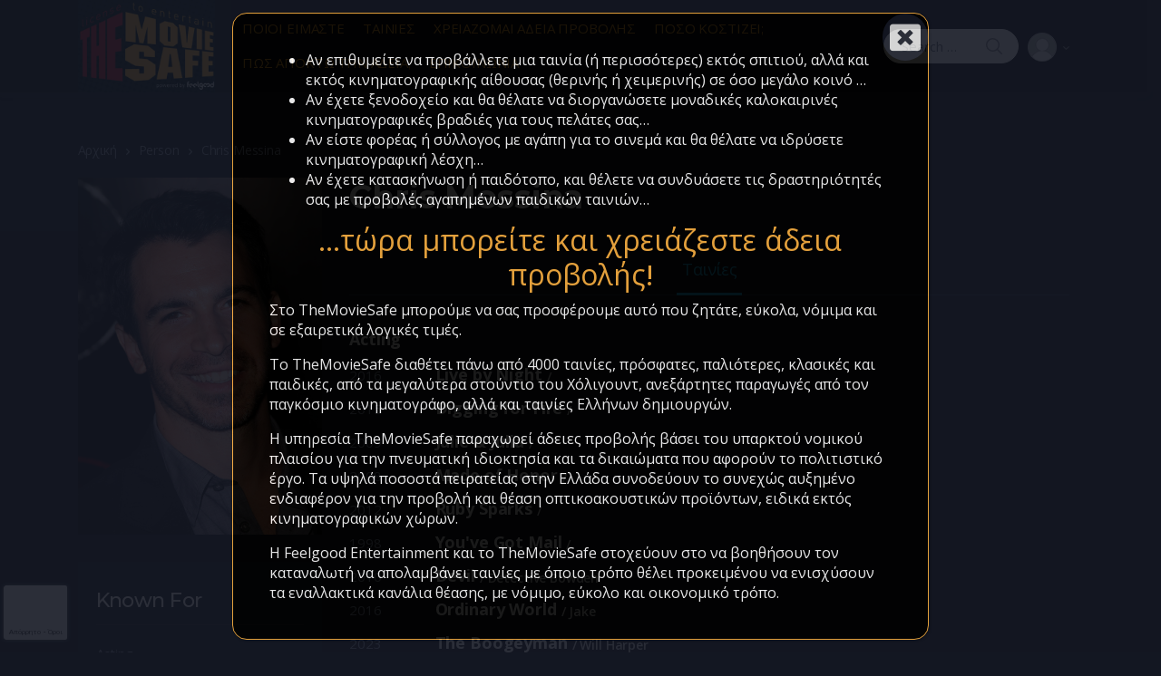

--- FILE ---
content_type: text/html; charset=utf-8
request_url: https://www.google.com/recaptcha/api2/anchor?ar=1&k=6LddNZglAAAAAGnigQ2RJ1jlcAg5XcPsOgMj2zX4&co=aHR0cHM6Ly90aGVtb3ZpZXNhZmUuZ3I6NDQz&hl=el&v=PoyoqOPhxBO7pBk68S4YbpHZ&size=invisible&anchor-ms=20000&execute-ms=30000&cb=cbm7o8re4cjb
body_size: 49165
content:
<!DOCTYPE HTML><html dir="ltr" lang="el"><head><meta http-equiv="Content-Type" content="text/html; charset=UTF-8">
<meta http-equiv="X-UA-Compatible" content="IE=edge">
<title>reCAPTCHA</title>
<style type="text/css">
/* cyrillic-ext */
@font-face {
  font-family: 'Roboto';
  font-style: normal;
  font-weight: 400;
  font-stretch: 100%;
  src: url(//fonts.gstatic.com/s/roboto/v48/KFO7CnqEu92Fr1ME7kSn66aGLdTylUAMa3GUBHMdazTgWw.woff2) format('woff2');
  unicode-range: U+0460-052F, U+1C80-1C8A, U+20B4, U+2DE0-2DFF, U+A640-A69F, U+FE2E-FE2F;
}
/* cyrillic */
@font-face {
  font-family: 'Roboto';
  font-style: normal;
  font-weight: 400;
  font-stretch: 100%;
  src: url(//fonts.gstatic.com/s/roboto/v48/KFO7CnqEu92Fr1ME7kSn66aGLdTylUAMa3iUBHMdazTgWw.woff2) format('woff2');
  unicode-range: U+0301, U+0400-045F, U+0490-0491, U+04B0-04B1, U+2116;
}
/* greek-ext */
@font-face {
  font-family: 'Roboto';
  font-style: normal;
  font-weight: 400;
  font-stretch: 100%;
  src: url(//fonts.gstatic.com/s/roboto/v48/KFO7CnqEu92Fr1ME7kSn66aGLdTylUAMa3CUBHMdazTgWw.woff2) format('woff2');
  unicode-range: U+1F00-1FFF;
}
/* greek */
@font-face {
  font-family: 'Roboto';
  font-style: normal;
  font-weight: 400;
  font-stretch: 100%;
  src: url(//fonts.gstatic.com/s/roboto/v48/KFO7CnqEu92Fr1ME7kSn66aGLdTylUAMa3-UBHMdazTgWw.woff2) format('woff2');
  unicode-range: U+0370-0377, U+037A-037F, U+0384-038A, U+038C, U+038E-03A1, U+03A3-03FF;
}
/* math */
@font-face {
  font-family: 'Roboto';
  font-style: normal;
  font-weight: 400;
  font-stretch: 100%;
  src: url(//fonts.gstatic.com/s/roboto/v48/KFO7CnqEu92Fr1ME7kSn66aGLdTylUAMawCUBHMdazTgWw.woff2) format('woff2');
  unicode-range: U+0302-0303, U+0305, U+0307-0308, U+0310, U+0312, U+0315, U+031A, U+0326-0327, U+032C, U+032F-0330, U+0332-0333, U+0338, U+033A, U+0346, U+034D, U+0391-03A1, U+03A3-03A9, U+03B1-03C9, U+03D1, U+03D5-03D6, U+03F0-03F1, U+03F4-03F5, U+2016-2017, U+2034-2038, U+203C, U+2040, U+2043, U+2047, U+2050, U+2057, U+205F, U+2070-2071, U+2074-208E, U+2090-209C, U+20D0-20DC, U+20E1, U+20E5-20EF, U+2100-2112, U+2114-2115, U+2117-2121, U+2123-214F, U+2190, U+2192, U+2194-21AE, U+21B0-21E5, U+21F1-21F2, U+21F4-2211, U+2213-2214, U+2216-22FF, U+2308-230B, U+2310, U+2319, U+231C-2321, U+2336-237A, U+237C, U+2395, U+239B-23B7, U+23D0, U+23DC-23E1, U+2474-2475, U+25AF, U+25B3, U+25B7, U+25BD, U+25C1, U+25CA, U+25CC, U+25FB, U+266D-266F, U+27C0-27FF, U+2900-2AFF, U+2B0E-2B11, U+2B30-2B4C, U+2BFE, U+3030, U+FF5B, U+FF5D, U+1D400-1D7FF, U+1EE00-1EEFF;
}
/* symbols */
@font-face {
  font-family: 'Roboto';
  font-style: normal;
  font-weight: 400;
  font-stretch: 100%;
  src: url(//fonts.gstatic.com/s/roboto/v48/KFO7CnqEu92Fr1ME7kSn66aGLdTylUAMaxKUBHMdazTgWw.woff2) format('woff2');
  unicode-range: U+0001-000C, U+000E-001F, U+007F-009F, U+20DD-20E0, U+20E2-20E4, U+2150-218F, U+2190, U+2192, U+2194-2199, U+21AF, U+21E6-21F0, U+21F3, U+2218-2219, U+2299, U+22C4-22C6, U+2300-243F, U+2440-244A, U+2460-24FF, U+25A0-27BF, U+2800-28FF, U+2921-2922, U+2981, U+29BF, U+29EB, U+2B00-2BFF, U+4DC0-4DFF, U+FFF9-FFFB, U+10140-1018E, U+10190-1019C, U+101A0, U+101D0-101FD, U+102E0-102FB, U+10E60-10E7E, U+1D2C0-1D2D3, U+1D2E0-1D37F, U+1F000-1F0FF, U+1F100-1F1AD, U+1F1E6-1F1FF, U+1F30D-1F30F, U+1F315, U+1F31C, U+1F31E, U+1F320-1F32C, U+1F336, U+1F378, U+1F37D, U+1F382, U+1F393-1F39F, U+1F3A7-1F3A8, U+1F3AC-1F3AF, U+1F3C2, U+1F3C4-1F3C6, U+1F3CA-1F3CE, U+1F3D4-1F3E0, U+1F3ED, U+1F3F1-1F3F3, U+1F3F5-1F3F7, U+1F408, U+1F415, U+1F41F, U+1F426, U+1F43F, U+1F441-1F442, U+1F444, U+1F446-1F449, U+1F44C-1F44E, U+1F453, U+1F46A, U+1F47D, U+1F4A3, U+1F4B0, U+1F4B3, U+1F4B9, U+1F4BB, U+1F4BF, U+1F4C8-1F4CB, U+1F4D6, U+1F4DA, U+1F4DF, U+1F4E3-1F4E6, U+1F4EA-1F4ED, U+1F4F7, U+1F4F9-1F4FB, U+1F4FD-1F4FE, U+1F503, U+1F507-1F50B, U+1F50D, U+1F512-1F513, U+1F53E-1F54A, U+1F54F-1F5FA, U+1F610, U+1F650-1F67F, U+1F687, U+1F68D, U+1F691, U+1F694, U+1F698, U+1F6AD, U+1F6B2, U+1F6B9-1F6BA, U+1F6BC, U+1F6C6-1F6CF, U+1F6D3-1F6D7, U+1F6E0-1F6EA, U+1F6F0-1F6F3, U+1F6F7-1F6FC, U+1F700-1F7FF, U+1F800-1F80B, U+1F810-1F847, U+1F850-1F859, U+1F860-1F887, U+1F890-1F8AD, U+1F8B0-1F8BB, U+1F8C0-1F8C1, U+1F900-1F90B, U+1F93B, U+1F946, U+1F984, U+1F996, U+1F9E9, U+1FA00-1FA6F, U+1FA70-1FA7C, U+1FA80-1FA89, U+1FA8F-1FAC6, U+1FACE-1FADC, U+1FADF-1FAE9, U+1FAF0-1FAF8, U+1FB00-1FBFF;
}
/* vietnamese */
@font-face {
  font-family: 'Roboto';
  font-style: normal;
  font-weight: 400;
  font-stretch: 100%;
  src: url(//fonts.gstatic.com/s/roboto/v48/KFO7CnqEu92Fr1ME7kSn66aGLdTylUAMa3OUBHMdazTgWw.woff2) format('woff2');
  unicode-range: U+0102-0103, U+0110-0111, U+0128-0129, U+0168-0169, U+01A0-01A1, U+01AF-01B0, U+0300-0301, U+0303-0304, U+0308-0309, U+0323, U+0329, U+1EA0-1EF9, U+20AB;
}
/* latin-ext */
@font-face {
  font-family: 'Roboto';
  font-style: normal;
  font-weight: 400;
  font-stretch: 100%;
  src: url(//fonts.gstatic.com/s/roboto/v48/KFO7CnqEu92Fr1ME7kSn66aGLdTylUAMa3KUBHMdazTgWw.woff2) format('woff2');
  unicode-range: U+0100-02BA, U+02BD-02C5, U+02C7-02CC, U+02CE-02D7, U+02DD-02FF, U+0304, U+0308, U+0329, U+1D00-1DBF, U+1E00-1E9F, U+1EF2-1EFF, U+2020, U+20A0-20AB, U+20AD-20C0, U+2113, U+2C60-2C7F, U+A720-A7FF;
}
/* latin */
@font-face {
  font-family: 'Roboto';
  font-style: normal;
  font-weight: 400;
  font-stretch: 100%;
  src: url(//fonts.gstatic.com/s/roboto/v48/KFO7CnqEu92Fr1ME7kSn66aGLdTylUAMa3yUBHMdazQ.woff2) format('woff2');
  unicode-range: U+0000-00FF, U+0131, U+0152-0153, U+02BB-02BC, U+02C6, U+02DA, U+02DC, U+0304, U+0308, U+0329, U+2000-206F, U+20AC, U+2122, U+2191, U+2193, U+2212, U+2215, U+FEFF, U+FFFD;
}
/* cyrillic-ext */
@font-face {
  font-family: 'Roboto';
  font-style: normal;
  font-weight: 500;
  font-stretch: 100%;
  src: url(//fonts.gstatic.com/s/roboto/v48/KFO7CnqEu92Fr1ME7kSn66aGLdTylUAMa3GUBHMdazTgWw.woff2) format('woff2');
  unicode-range: U+0460-052F, U+1C80-1C8A, U+20B4, U+2DE0-2DFF, U+A640-A69F, U+FE2E-FE2F;
}
/* cyrillic */
@font-face {
  font-family: 'Roboto';
  font-style: normal;
  font-weight: 500;
  font-stretch: 100%;
  src: url(//fonts.gstatic.com/s/roboto/v48/KFO7CnqEu92Fr1ME7kSn66aGLdTylUAMa3iUBHMdazTgWw.woff2) format('woff2');
  unicode-range: U+0301, U+0400-045F, U+0490-0491, U+04B0-04B1, U+2116;
}
/* greek-ext */
@font-face {
  font-family: 'Roboto';
  font-style: normal;
  font-weight: 500;
  font-stretch: 100%;
  src: url(//fonts.gstatic.com/s/roboto/v48/KFO7CnqEu92Fr1ME7kSn66aGLdTylUAMa3CUBHMdazTgWw.woff2) format('woff2');
  unicode-range: U+1F00-1FFF;
}
/* greek */
@font-face {
  font-family: 'Roboto';
  font-style: normal;
  font-weight: 500;
  font-stretch: 100%;
  src: url(//fonts.gstatic.com/s/roboto/v48/KFO7CnqEu92Fr1ME7kSn66aGLdTylUAMa3-UBHMdazTgWw.woff2) format('woff2');
  unicode-range: U+0370-0377, U+037A-037F, U+0384-038A, U+038C, U+038E-03A1, U+03A3-03FF;
}
/* math */
@font-face {
  font-family: 'Roboto';
  font-style: normal;
  font-weight: 500;
  font-stretch: 100%;
  src: url(//fonts.gstatic.com/s/roboto/v48/KFO7CnqEu92Fr1ME7kSn66aGLdTylUAMawCUBHMdazTgWw.woff2) format('woff2');
  unicode-range: U+0302-0303, U+0305, U+0307-0308, U+0310, U+0312, U+0315, U+031A, U+0326-0327, U+032C, U+032F-0330, U+0332-0333, U+0338, U+033A, U+0346, U+034D, U+0391-03A1, U+03A3-03A9, U+03B1-03C9, U+03D1, U+03D5-03D6, U+03F0-03F1, U+03F4-03F5, U+2016-2017, U+2034-2038, U+203C, U+2040, U+2043, U+2047, U+2050, U+2057, U+205F, U+2070-2071, U+2074-208E, U+2090-209C, U+20D0-20DC, U+20E1, U+20E5-20EF, U+2100-2112, U+2114-2115, U+2117-2121, U+2123-214F, U+2190, U+2192, U+2194-21AE, U+21B0-21E5, U+21F1-21F2, U+21F4-2211, U+2213-2214, U+2216-22FF, U+2308-230B, U+2310, U+2319, U+231C-2321, U+2336-237A, U+237C, U+2395, U+239B-23B7, U+23D0, U+23DC-23E1, U+2474-2475, U+25AF, U+25B3, U+25B7, U+25BD, U+25C1, U+25CA, U+25CC, U+25FB, U+266D-266F, U+27C0-27FF, U+2900-2AFF, U+2B0E-2B11, U+2B30-2B4C, U+2BFE, U+3030, U+FF5B, U+FF5D, U+1D400-1D7FF, U+1EE00-1EEFF;
}
/* symbols */
@font-face {
  font-family: 'Roboto';
  font-style: normal;
  font-weight: 500;
  font-stretch: 100%;
  src: url(//fonts.gstatic.com/s/roboto/v48/KFO7CnqEu92Fr1ME7kSn66aGLdTylUAMaxKUBHMdazTgWw.woff2) format('woff2');
  unicode-range: U+0001-000C, U+000E-001F, U+007F-009F, U+20DD-20E0, U+20E2-20E4, U+2150-218F, U+2190, U+2192, U+2194-2199, U+21AF, U+21E6-21F0, U+21F3, U+2218-2219, U+2299, U+22C4-22C6, U+2300-243F, U+2440-244A, U+2460-24FF, U+25A0-27BF, U+2800-28FF, U+2921-2922, U+2981, U+29BF, U+29EB, U+2B00-2BFF, U+4DC0-4DFF, U+FFF9-FFFB, U+10140-1018E, U+10190-1019C, U+101A0, U+101D0-101FD, U+102E0-102FB, U+10E60-10E7E, U+1D2C0-1D2D3, U+1D2E0-1D37F, U+1F000-1F0FF, U+1F100-1F1AD, U+1F1E6-1F1FF, U+1F30D-1F30F, U+1F315, U+1F31C, U+1F31E, U+1F320-1F32C, U+1F336, U+1F378, U+1F37D, U+1F382, U+1F393-1F39F, U+1F3A7-1F3A8, U+1F3AC-1F3AF, U+1F3C2, U+1F3C4-1F3C6, U+1F3CA-1F3CE, U+1F3D4-1F3E0, U+1F3ED, U+1F3F1-1F3F3, U+1F3F5-1F3F7, U+1F408, U+1F415, U+1F41F, U+1F426, U+1F43F, U+1F441-1F442, U+1F444, U+1F446-1F449, U+1F44C-1F44E, U+1F453, U+1F46A, U+1F47D, U+1F4A3, U+1F4B0, U+1F4B3, U+1F4B9, U+1F4BB, U+1F4BF, U+1F4C8-1F4CB, U+1F4D6, U+1F4DA, U+1F4DF, U+1F4E3-1F4E6, U+1F4EA-1F4ED, U+1F4F7, U+1F4F9-1F4FB, U+1F4FD-1F4FE, U+1F503, U+1F507-1F50B, U+1F50D, U+1F512-1F513, U+1F53E-1F54A, U+1F54F-1F5FA, U+1F610, U+1F650-1F67F, U+1F687, U+1F68D, U+1F691, U+1F694, U+1F698, U+1F6AD, U+1F6B2, U+1F6B9-1F6BA, U+1F6BC, U+1F6C6-1F6CF, U+1F6D3-1F6D7, U+1F6E0-1F6EA, U+1F6F0-1F6F3, U+1F6F7-1F6FC, U+1F700-1F7FF, U+1F800-1F80B, U+1F810-1F847, U+1F850-1F859, U+1F860-1F887, U+1F890-1F8AD, U+1F8B0-1F8BB, U+1F8C0-1F8C1, U+1F900-1F90B, U+1F93B, U+1F946, U+1F984, U+1F996, U+1F9E9, U+1FA00-1FA6F, U+1FA70-1FA7C, U+1FA80-1FA89, U+1FA8F-1FAC6, U+1FACE-1FADC, U+1FADF-1FAE9, U+1FAF0-1FAF8, U+1FB00-1FBFF;
}
/* vietnamese */
@font-face {
  font-family: 'Roboto';
  font-style: normal;
  font-weight: 500;
  font-stretch: 100%;
  src: url(//fonts.gstatic.com/s/roboto/v48/KFO7CnqEu92Fr1ME7kSn66aGLdTylUAMa3OUBHMdazTgWw.woff2) format('woff2');
  unicode-range: U+0102-0103, U+0110-0111, U+0128-0129, U+0168-0169, U+01A0-01A1, U+01AF-01B0, U+0300-0301, U+0303-0304, U+0308-0309, U+0323, U+0329, U+1EA0-1EF9, U+20AB;
}
/* latin-ext */
@font-face {
  font-family: 'Roboto';
  font-style: normal;
  font-weight: 500;
  font-stretch: 100%;
  src: url(//fonts.gstatic.com/s/roboto/v48/KFO7CnqEu92Fr1ME7kSn66aGLdTylUAMa3KUBHMdazTgWw.woff2) format('woff2');
  unicode-range: U+0100-02BA, U+02BD-02C5, U+02C7-02CC, U+02CE-02D7, U+02DD-02FF, U+0304, U+0308, U+0329, U+1D00-1DBF, U+1E00-1E9F, U+1EF2-1EFF, U+2020, U+20A0-20AB, U+20AD-20C0, U+2113, U+2C60-2C7F, U+A720-A7FF;
}
/* latin */
@font-face {
  font-family: 'Roboto';
  font-style: normal;
  font-weight: 500;
  font-stretch: 100%;
  src: url(//fonts.gstatic.com/s/roboto/v48/KFO7CnqEu92Fr1ME7kSn66aGLdTylUAMa3yUBHMdazQ.woff2) format('woff2');
  unicode-range: U+0000-00FF, U+0131, U+0152-0153, U+02BB-02BC, U+02C6, U+02DA, U+02DC, U+0304, U+0308, U+0329, U+2000-206F, U+20AC, U+2122, U+2191, U+2193, U+2212, U+2215, U+FEFF, U+FFFD;
}
/* cyrillic-ext */
@font-face {
  font-family: 'Roboto';
  font-style: normal;
  font-weight: 900;
  font-stretch: 100%;
  src: url(//fonts.gstatic.com/s/roboto/v48/KFO7CnqEu92Fr1ME7kSn66aGLdTylUAMa3GUBHMdazTgWw.woff2) format('woff2');
  unicode-range: U+0460-052F, U+1C80-1C8A, U+20B4, U+2DE0-2DFF, U+A640-A69F, U+FE2E-FE2F;
}
/* cyrillic */
@font-face {
  font-family: 'Roboto';
  font-style: normal;
  font-weight: 900;
  font-stretch: 100%;
  src: url(//fonts.gstatic.com/s/roboto/v48/KFO7CnqEu92Fr1ME7kSn66aGLdTylUAMa3iUBHMdazTgWw.woff2) format('woff2');
  unicode-range: U+0301, U+0400-045F, U+0490-0491, U+04B0-04B1, U+2116;
}
/* greek-ext */
@font-face {
  font-family: 'Roboto';
  font-style: normal;
  font-weight: 900;
  font-stretch: 100%;
  src: url(//fonts.gstatic.com/s/roboto/v48/KFO7CnqEu92Fr1ME7kSn66aGLdTylUAMa3CUBHMdazTgWw.woff2) format('woff2');
  unicode-range: U+1F00-1FFF;
}
/* greek */
@font-face {
  font-family: 'Roboto';
  font-style: normal;
  font-weight: 900;
  font-stretch: 100%;
  src: url(//fonts.gstatic.com/s/roboto/v48/KFO7CnqEu92Fr1ME7kSn66aGLdTylUAMa3-UBHMdazTgWw.woff2) format('woff2');
  unicode-range: U+0370-0377, U+037A-037F, U+0384-038A, U+038C, U+038E-03A1, U+03A3-03FF;
}
/* math */
@font-face {
  font-family: 'Roboto';
  font-style: normal;
  font-weight: 900;
  font-stretch: 100%;
  src: url(//fonts.gstatic.com/s/roboto/v48/KFO7CnqEu92Fr1ME7kSn66aGLdTylUAMawCUBHMdazTgWw.woff2) format('woff2');
  unicode-range: U+0302-0303, U+0305, U+0307-0308, U+0310, U+0312, U+0315, U+031A, U+0326-0327, U+032C, U+032F-0330, U+0332-0333, U+0338, U+033A, U+0346, U+034D, U+0391-03A1, U+03A3-03A9, U+03B1-03C9, U+03D1, U+03D5-03D6, U+03F0-03F1, U+03F4-03F5, U+2016-2017, U+2034-2038, U+203C, U+2040, U+2043, U+2047, U+2050, U+2057, U+205F, U+2070-2071, U+2074-208E, U+2090-209C, U+20D0-20DC, U+20E1, U+20E5-20EF, U+2100-2112, U+2114-2115, U+2117-2121, U+2123-214F, U+2190, U+2192, U+2194-21AE, U+21B0-21E5, U+21F1-21F2, U+21F4-2211, U+2213-2214, U+2216-22FF, U+2308-230B, U+2310, U+2319, U+231C-2321, U+2336-237A, U+237C, U+2395, U+239B-23B7, U+23D0, U+23DC-23E1, U+2474-2475, U+25AF, U+25B3, U+25B7, U+25BD, U+25C1, U+25CA, U+25CC, U+25FB, U+266D-266F, U+27C0-27FF, U+2900-2AFF, U+2B0E-2B11, U+2B30-2B4C, U+2BFE, U+3030, U+FF5B, U+FF5D, U+1D400-1D7FF, U+1EE00-1EEFF;
}
/* symbols */
@font-face {
  font-family: 'Roboto';
  font-style: normal;
  font-weight: 900;
  font-stretch: 100%;
  src: url(//fonts.gstatic.com/s/roboto/v48/KFO7CnqEu92Fr1ME7kSn66aGLdTylUAMaxKUBHMdazTgWw.woff2) format('woff2');
  unicode-range: U+0001-000C, U+000E-001F, U+007F-009F, U+20DD-20E0, U+20E2-20E4, U+2150-218F, U+2190, U+2192, U+2194-2199, U+21AF, U+21E6-21F0, U+21F3, U+2218-2219, U+2299, U+22C4-22C6, U+2300-243F, U+2440-244A, U+2460-24FF, U+25A0-27BF, U+2800-28FF, U+2921-2922, U+2981, U+29BF, U+29EB, U+2B00-2BFF, U+4DC0-4DFF, U+FFF9-FFFB, U+10140-1018E, U+10190-1019C, U+101A0, U+101D0-101FD, U+102E0-102FB, U+10E60-10E7E, U+1D2C0-1D2D3, U+1D2E0-1D37F, U+1F000-1F0FF, U+1F100-1F1AD, U+1F1E6-1F1FF, U+1F30D-1F30F, U+1F315, U+1F31C, U+1F31E, U+1F320-1F32C, U+1F336, U+1F378, U+1F37D, U+1F382, U+1F393-1F39F, U+1F3A7-1F3A8, U+1F3AC-1F3AF, U+1F3C2, U+1F3C4-1F3C6, U+1F3CA-1F3CE, U+1F3D4-1F3E0, U+1F3ED, U+1F3F1-1F3F3, U+1F3F5-1F3F7, U+1F408, U+1F415, U+1F41F, U+1F426, U+1F43F, U+1F441-1F442, U+1F444, U+1F446-1F449, U+1F44C-1F44E, U+1F453, U+1F46A, U+1F47D, U+1F4A3, U+1F4B0, U+1F4B3, U+1F4B9, U+1F4BB, U+1F4BF, U+1F4C8-1F4CB, U+1F4D6, U+1F4DA, U+1F4DF, U+1F4E3-1F4E6, U+1F4EA-1F4ED, U+1F4F7, U+1F4F9-1F4FB, U+1F4FD-1F4FE, U+1F503, U+1F507-1F50B, U+1F50D, U+1F512-1F513, U+1F53E-1F54A, U+1F54F-1F5FA, U+1F610, U+1F650-1F67F, U+1F687, U+1F68D, U+1F691, U+1F694, U+1F698, U+1F6AD, U+1F6B2, U+1F6B9-1F6BA, U+1F6BC, U+1F6C6-1F6CF, U+1F6D3-1F6D7, U+1F6E0-1F6EA, U+1F6F0-1F6F3, U+1F6F7-1F6FC, U+1F700-1F7FF, U+1F800-1F80B, U+1F810-1F847, U+1F850-1F859, U+1F860-1F887, U+1F890-1F8AD, U+1F8B0-1F8BB, U+1F8C0-1F8C1, U+1F900-1F90B, U+1F93B, U+1F946, U+1F984, U+1F996, U+1F9E9, U+1FA00-1FA6F, U+1FA70-1FA7C, U+1FA80-1FA89, U+1FA8F-1FAC6, U+1FACE-1FADC, U+1FADF-1FAE9, U+1FAF0-1FAF8, U+1FB00-1FBFF;
}
/* vietnamese */
@font-face {
  font-family: 'Roboto';
  font-style: normal;
  font-weight: 900;
  font-stretch: 100%;
  src: url(//fonts.gstatic.com/s/roboto/v48/KFO7CnqEu92Fr1ME7kSn66aGLdTylUAMa3OUBHMdazTgWw.woff2) format('woff2');
  unicode-range: U+0102-0103, U+0110-0111, U+0128-0129, U+0168-0169, U+01A0-01A1, U+01AF-01B0, U+0300-0301, U+0303-0304, U+0308-0309, U+0323, U+0329, U+1EA0-1EF9, U+20AB;
}
/* latin-ext */
@font-face {
  font-family: 'Roboto';
  font-style: normal;
  font-weight: 900;
  font-stretch: 100%;
  src: url(//fonts.gstatic.com/s/roboto/v48/KFO7CnqEu92Fr1ME7kSn66aGLdTylUAMa3KUBHMdazTgWw.woff2) format('woff2');
  unicode-range: U+0100-02BA, U+02BD-02C5, U+02C7-02CC, U+02CE-02D7, U+02DD-02FF, U+0304, U+0308, U+0329, U+1D00-1DBF, U+1E00-1E9F, U+1EF2-1EFF, U+2020, U+20A0-20AB, U+20AD-20C0, U+2113, U+2C60-2C7F, U+A720-A7FF;
}
/* latin */
@font-face {
  font-family: 'Roboto';
  font-style: normal;
  font-weight: 900;
  font-stretch: 100%;
  src: url(//fonts.gstatic.com/s/roboto/v48/KFO7CnqEu92Fr1ME7kSn66aGLdTylUAMa3yUBHMdazQ.woff2) format('woff2');
  unicode-range: U+0000-00FF, U+0131, U+0152-0153, U+02BB-02BC, U+02C6, U+02DA, U+02DC, U+0304, U+0308, U+0329, U+2000-206F, U+20AC, U+2122, U+2191, U+2193, U+2212, U+2215, U+FEFF, U+FFFD;
}

</style>
<link rel="stylesheet" type="text/css" href="https://www.gstatic.com/recaptcha/releases/PoyoqOPhxBO7pBk68S4YbpHZ/styles__ltr.css">
<script nonce="qSEu_TyQwtETXERmz3N6pg" type="text/javascript">window['__recaptcha_api'] = 'https://www.google.com/recaptcha/api2/';</script>
<script type="text/javascript" src="https://www.gstatic.com/recaptcha/releases/PoyoqOPhxBO7pBk68S4YbpHZ/recaptcha__el.js" nonce="qSEu_TyQwtETXERmz3N6pg">
      
    </script></head>
<body><div id="rc-anchor-alert" class="rc-anchor-alert"></div>
<input type="hidden" id="recaptcha-token" value="[base64]">
<script type="text/javascript" nonce="qSEu_TyQwtETXERmz3N6pg">
      recaptcha.anchor.Main.init("[\x22ainput\x22,[\x22bgdata\x22,\x22\x22,\[base64]/[base64]/[base64]/[base64]/[base64]/UltsKytdPUU6KEU8MjA0OD9SW2wrK109RT4+NnwxOTI6KChFJjY0NTEyKT09NTUyOTYmJk0rMTxjLmxlbmd0aCYmKGMuY2hhckNvZGVBdChNKzEpJjY0NTEyKT09NTYzMjA/[base64]/[base64]/[base64]/[base64]/[base64]/[base64]/[base64]\x22,\[base64]\x22,\x22RWdxw7vCjWYpw4LDiEbDkcKQw5o/[base64]/DkwI0L8OCGUfCpH7DmVUtGMKXFCEdw7t2PitbBcOxwpXCtcKZf8Kqw5vDmXAEwqQewrLClhnDjMOEwppiwqrDjwzDgyjDhll8XsOaP0rCnR7Djz/CiMO0w7ghw4LCpcOWOizDhCVMw4VSS8KVKljDuz0AVXTDm8KKTUxQwp9Sw4tzwpkPwpVkfcKCFMOMw7M3wpQqL8KvbMOVwpQ/w6HDt2xPwpxdwq7Ds8Kkw7DCqyt7w4DClMOZPcKSw5rCp8OJw6YEWik9CMOFUsOvGw0TwoQ6HcO0wqHDjhEqCT7Co8K4wqBGHsKkcmDDq8KKHHVkwqx7w7zDjlTChmx0FhrCtcKwNcKKwqEsdARyIR4ubsKAw7lbNMOhLcKJYRZaw77DsMKVwrYII2TCrh/CrMKBKDFYesKuGT/[base64]/wrPCr8Kqw4zCm1XCi8OmwqvDisOowoLCncO7OsKjVlIAHBbDtMO4w6/DmwFrcDl3PcOoCwYewpvDsmHDv8O2wq7DqsOCw5bDizrDrCslwqDCqjLDongGw4DCucOeXMK9w7fDncONw6s4w5JXw7vCvl8Fw6N0w4h0UcKkwrHDjsOIHsKowrXCpzzCpsKGwr/[base64]/DqMKtGzQFw7MzJWrCtMOdwoJXbMOfwoXDol0PwqVyw4XCo2XDi0t9w6nDlhscLmFODyteb8KgwoY0wq4JAMOqwrIkwqtXfBDCmMKDwoVaw6pDO8ODw7XDqG0kwpHDgFHDuHJPMGUfw7EOcMO6X8KGw7ZHw74eH8KJw4TDvUjCqAvChcOPw5zCs8K6eC/DjC/CsHtrwqY9w65dGCEJwoDCvMKLDGB1UMK8w4hXNDk5wqxjKQHDpHN/YsOxwrExwqVZL8OJTcKzWww7w4zCoC5vJzEjUsOQw683YMKRw6jCo0A8wqHCusOHw6V7w7xXw4DCocKSwqPCvMO/TVTDtcKcwqFVwr4Bw7ghwqA6JcKIXcOaw7ohwp43EDvCrFnDo8KJeMO2cTkqwrYLWMKgUhvChA8NRMOUEcKrSMKWcsO4w5/Dv8Oow6jCk8K/eMOTb8Oqw6zCqEU3wrHDnC7DocKQTk/Dn3kFNMONbMOIwpHDuCACfMKdGsOYwpwSEMO0TVoPAifCryQvwpvDhcKCw4F7wqAXNwdEQj3DhWvCp8OnwrgtAzZOwpTCvxPDs3xtahYdeMOywooVDhJ3HsOPw6fDhMOCC8Knw6NjO3YDBcK3w5R2AMK7w6XCk8OiLMOLcyVcw7LClX3DtsO/f3nCoMOpC3cRw4vDiWbDrEbDtV4Iwpxtwogyw5Bmw77CjgbCvmnDrThew5w6wrtXw7/ChMK0w7PCuMOmAQrDq8OKGmsjw7JTw4N9wp9Ww7JVL09Hw4PDpsOKw7vCj8Kxwpx4UmJpwpFRX3TCv8K8woHDsMKZwr4lw6EVHXQSDg9dQkMTw65jwozDg8K6wrHCvi/DnMKdwr7ChnNLwo13w5kvwo7DpizDjsKiw5zCkMOWwr/ClyMzZcK0dsKww7tvVcKSwpfDt8OhFcOPRMK5wqTCq0QLw5p6w4TDs8KAA8OEEErCocOVwr1ew5vDosOSw6fDvEAcw7vDvMOuw6wCwozCoHxBwqJUOcOtworDg8K/[base64]/DqRLCrVckw6AwHVt1woLDpBnCj8ODw53Coi7DpsOAEsKzQcKhwokYImlFw7YywoQSF0/DoV3Cq0/DizbCsSjCgMKDK8OHwosZwpDDi2DDlcKXwptIwqXDj8O5JXpNLsOHCMKAwpcLwpMSw59nLErDijrDjcOMQwrCjMO/elN1w7t1NcKBw64sw6NEe0hKw5XDmBXCoADDvMObF8KFAGPChDBRXcKew47DvcOBwozDnxlGKjzDp0bDlsOIw7LDih3CgRbCosKiGxzDgG3Cgl7DtjPDrG/CuMKlwrcZc8OjJXLCt3dkDCfCg8K/[base64]/w7vCuMOOw5nDrxjCgMKFwo/DswtRJ2NSMk7CmUbDg8Kcw6Fqwok5L8KCwovClMKaw4sxw7Nuw4AUwrVhwqFmKMOeLcKNNsO4bcKyw5hkEsOpXMOzwq/DkArCvMOZDjTCicOOw5hBwqtcXQ18VC3DjF8dw57Cv8OueQBywonCgHDDqwgoL8KSGVxdWhcmFMKBfXJEMMOtL8OeUUnDj8OPSmzDlcK/w4lielHCpMKfwrfDmlfDo0jDkk16w7TCicKBKsKYecKhcEPDpMOXQcOIwqfCvznCqSlfwq/CusKWw4nCsTzDhUPDvsOkEcK6ORVcK8K/w5DDm8OawrEuw4bDh8OSdMOEw5ZEwpgabQ/[base64]/ColhTWMObPcOuaXZpw6dYwpTDpcOyRsOxw5nDgMOKVsOKasOxXMKiwpbDl3fCvh8CWDQxwpTCjMKqGsKgw4/CpcKqO1FDelxIMcOdTFXDgMOJB3jCu0wPQcKhwpzDrsOLwr9qeMKmPcKtwooVw6kBTgLCn8OCw5/CqcKZdwYjw7dyw5DCgMK6UcKlPcOgbMKFIMK3NnkLwos8eHg1KgjClwZVw7fDtgFpw7hsGRZxccOMJMKwwqV+D8KwVwQHw6R2SsOrw4l2W8OJw5ISw6QyGX3DmsOOw4UmE8KEw7EsH8O1RmbClU/DvjDCuD7ConDCiDV1WsOFX8Oew4sJHx4QDsKawoXDrRQuZsKvw7lMDcK1O8O1wo4jwrENwoEHw6HDh2HCpMObSMOcCMOQNnrDr8OvwpRKA1TDsVtIw69yw6DDknE/w6wZZ2V4bk/[base64]/Cn8KbNcOEworDsTcawoLDnsKcKRU9RcOJFFcLaMOhOmrCncK1w7/[base64]/Cv8O2BsOXcVDCjVAAWcKwVMKiw7nCnH1HW8OiwpLCtcKkw5PDjX9nwqRea8OWw4kROWnDojZJMkR+w6gfwqQbV8OUFx9yNsKtVWjDoU9/SsOyw7omw5bCvMOZZMKsw4DDgcKawpMfBznCkMKywrPCgkPClHQawqs6w7RKw5TDsG3DrsOHPsKzw7AxB8KwdcKIwoJKNsOWw6Vrw4rDssKWwrPCgRTChwc/XsOWwrwyHQrCgsKyDcKwXMOhaAgPa3/[base64]/[base64]/DoAVkw413YTXCjxoZwpMfCxzDo8KJwprDlMKzwpLDnlFmw43CvsOpLMKKw59Aw4YaG8KZwo9VFMKnwpjDp3DCn8K6w7LCgSkePMKSw4JsEjDDkMK/[base64]/wq7DuDHDlcOnUMOVWAvDosO6fsKmw7ohQBRcDxlKRsOPImTCrMOYNsOHw7zDnMKyScOrw5x4w4zCosKCw41+w7gVOcOpBDJ9w4lsaMOuw7Rjw4YNw7LDp8KjwpPCjiDCtsK+V8K6dm0/U01rYMKQfcK+w6djw4jDv8KTwpPCtcKXw47CunVIRyg/HQtVegBAw6PCjMKGUMOuVTjCoUTDiMOaw6/DiBvDusKpwrZ0DxPDiSVzwpN0M8O2w50qwp5LHGTDvsO4HMORwqUQeAsgwpDCs8OKGxHDgMOpw77DmQrDi8K7H3QmwrNLw58tYMOXw6h9Ul/CjzZ2w6tFa8OKZlLCkzjCsRPCj2JVCsKvEsKKf8OHD8O2TMOvw60jKW92ETDCg8OYeRLDnMKZw5rDsj3CpsO7w4lSby/Di2TCm39/wr8kVcKsbcOTwqJ4f0Mea8OAwrgjO8O0VkDDsT/DvkYgHx1jb8KUwoFWQcKfwoN3wrRwwqLCgGlSwpF5VD/DnsOzNMO2ABnDmT9BAETDm2PChcKmf8OXKh4sZ23Dt8OPwrvDtwfCuxcqw6DCn37ClMOXw4rDlMOdMsKDw7fCtcK9RA5pOcK/w6DCpHMpw4PCv0XDk8Ovd0XDs14QC2E7wpjChg7Cs8Okw4PDmG8swq0nw4oqw7QCaBzDiAXDvcOPw4rDl8KTHcKiUjo7PWnDjsOOOhfDmggowqfCmC1/w54RQgdhXS93wq3CpMKXAT0nworCvEtEw5EiwqPCgMOEJSPDksK2wpbCqG3Dizlqw4nCi8K+K8KCwpLCi8Obw7Jfwrp+MsOAL8OfDMKWwrbCvcK+wqLDomrCv23DqsOlVsOnw7vCksK0DcK/wrInHQzCuynCmVt1wrrDpQhGw4TCscO5D8Odd8ORFA3DlzvCtsOhJ8OZwqFLw47DrcK7wqfDtDEMEsKRLBjCpizCiHPChG/DlEgpwrBDFMK9w4jDnsK9wqRPbXDCt0xlCFjDlsOTTMKcfRAaw5USA8O7dcOUwo3Ci8O3CS7Ds8KiwpHDgiVvwqbDvMOxEsOMS8O7ECfCicKpY8OELlACw7kzwozClsO6f8O2O8ODwqLCriTCi2Ibw7bDhCjDiCJlwrTDuA8IwqZLXmIFw7cBw79cH0HDmA/DqcKIw4TCgUjCvMKJHsOtPGxuN8KKI8OYwrvDqmDCg8KMOcK3KCPCnsK5wqPDi8K3AiPCusOlecKxwqdpwoDDjMOowpbCj8OHfDTCrX/CvcKPw68HwqDCsMKyGBBQD1VuwrXCu2puOinDgnl2wpLCv8KYwrExM8O/w7lowpVbw4A5SB/CgMKzwoNCecKWwpV2QsKGwrRcwpXCkAJ1OsKdwqzCucOSw4YGwoDDoQXDo0gACk82XlHDrsO/w65EemEfw67DjMK2wrzCpSHCpcONQ0sdw63DnUcNKcKqwpXDmcKVbsO0KcOgwpnDtX95Al/[base64]/[base64]/DlcKEMDVDwqx1chdtw51Uw6rCj8Opw6zDjTfCvsOtw4B+dsO3EWvCgcO1cF07wprCnUHCgsKVLsKDV0siZCLDksOdwp3DkmzDoHnDp8O8wqpHG8OSwpjDp2fCvQVLw69DB8Orw6DCucOxwojCucO9Ph3DmMO0Gj3CuCZSGcOlw40NN152JiIdw6RBw6Y4QGA/wq7DlsOSREnCtwowSsOJanrDhsKNPMOEwooPXHzCs8K7dknCt8KKJUcnX8O+EMKeOMKRw5DCgMOtw7FqWMOoHMONw6AtMknDmcKoK0XCuR5+wrgUwrUdS1/CnVkhwoIISEDCrGDCmMKewpg8w6wgW8KZLsOKYcOXW8KCw4TDp8O5w7PCh04hw5UhLldGUBIcH8KgUsKEIcOJS8OWewwDwrYDwofDsMKLB8OrTcOKwphCDcOIwrR/w5bClcOewp51w5YVwpDDrzATfnzDpcO6fMKowrvDgMKNHcKHYcOHCWDDocOxw5vDkxZwwqzDssOuPsOuw5JtDsOWw6fDpylwJAIVwog3EHnDk3o/w6TCtMKTw4MnwoHCh8KTwozCqsK3T0vCmnTDhRrDpcO0wqcdVsK+BcKWwpNEZk3CuWnClkwHwr5COyfCm8Kgw6PDgxAvJR5Dwq9gwp17wodHNTbDuF/DqFl1wrFHw6Ylw4ZOw5jDslbDl8KTwrnDm8KJSTgww7PCgw7DqcKlw6zCqwDCjWAEd0plw5/DvQ/DsS5KCsO3c8O9w4UtKcKaw67CmMKgHcKZBXxFHSoqccKCa8K3wq9GNVnDrsOJwqIqKRQFw5gqdA/ClHbDmHEjw67DucKdFXXCti41AcOSPsOTw7jCjgggw6Jww4PCi0Z5D8OmwpfCrMO2wojDiMKHwppXB8KbwqszwpDDjxVYWBkpEMKHw4nDqcOMwpzCk8OMMncbU1UBJsKXwpZHw4p0wqXDmMO3w7nCr2lYw75twpTDrMOkw5TDisKxARIHwqQ/[base64]/DlhDDvsKHCywFAUbCiMOQaMKQeULCvhbCqMOJwrc9wqPDqS/CoWs3w4XDsGLDuhzDgsOLFMKzwrLDhx00C2nDmEcSGMORQsO2SlUKXmnDoGMzd1TCo2Qhw7Zaw5DCssOSR8OVwpnCicO7wrDCoDxWNMKtAkPCpxl5w7rCp8K+ICI8O8KBwoZtwrN0Eh7CncKACsOyFGXCqV/[base64]/HsK/XSDDtMKZPDTDmcODBMORMm/CjFvDoyHCtBN5LsKqwoFlwqLCtsKKw5zDhnvCoEh0PFldEEBVSMOpMQZkwp/[base64]/DqxDChMKjHcKzw61Tw7jDolDCgMKVL8K5X3hYN8KYwo3ChUVkasOlQMO1wpYgGMOZJBAnI8OxI8OQw4TDnz8cBUULw7/DlMK+bgHCo8KLw7rCqSfCsmfDqSzCuiFwwqXClcKXw7/Dg3ARTkdUwpFQTMKNwqAQwp3DkTXDgi/DnE1NUBjDpcKNw47Dn8KyX3HDvCHCqn/[base64]/CucKILhzCmMKbWsOyE8Oqw5DDmMOVNH/DvMK6wpTDtMKAXMKmw7bDq8Oswoosw40iDhI4w4JGSwc/Uj3DmHTDgsOwFcKSfMOew40oCsO/McKPw4UJwqvCr8K5w7fDpDHDp8O6dMK5YjMWdBzDu8OTFMOhw4vDrMKawpRdw4vDvxUaBnXCmCYaeFkIZmEfw6oiScO6wopbMwHCliDDhsOCwpNKwp1XOcKvF2/[base64]/[base64]/CvEYDTyFWTAHDvMO+wqvDrMOFwrUJUcKkPjJWwpzDkVJlwpzDk8O4SwTDpcKcwrQyGE3CkzRdw5sCwrvCugk4VMKuTAZJw4ICLMKrw7cBwrtscMOyVcOsw4VXDzHDpGXCq8KtB8KHGsKjL8KVw4nCrMKJwpoYw7vDsVgvw5XDoQ/[base64]/DkU/CuMKIwoIlw5Qcf8OXDypGwrLDpwjCiFnDmnPDmGDCjsKvL2FYwoUYw63CuQbCmMOUwpELw5ZJJMOlwo/DtMK8wrDChxI1woLDpsONMBszwq/Cmwp1YGFfw5jCtUw1HErChz7CgEPCpcO6wo/[base64]/w53CqsO0wpRURsK8wrRVTS1swoAswrglKcK6wpbDu2/DvcK4w5TCs8OoCFNmwp0Aw7vCkMOywqQ/OcK6BHjDicOdwqfCpsOnwqPCii/DvyvCuMOCw6LDqMOUw4Euwq1FIsO3wqkIwoZST8KEwqUMW8OJw6BpS8K2wpNMw54ww5HCvgzDmD7CnU3DqsOSP8KgwpZewrbCqcKnEcOaAy8RNsK2WjNPWMOMA8K9SMOZCMOawqPDiW7DpcKIw5/CgCvDpSZsVT3CjHc1w7Ztw6MYwqLCkB7DiRbDv8KLM8OCwqhAwozDm8KXw7vDmU9qbcKNP8KFwrTCnsOeITg3fQbClFJew47Cpjh8w67Cl03CvlYPw44WE07Cs8O1wpQIw5/Ds0prOsK0AsKVOMKJbQ95TsKxfMOqw7lufiTCkGPCs8KvWnBLGyRNwow/GMKYw7RNw7zClkFrw4fDuAvCs8O5w6XDoC/Dkj7CiT9CwpnDixwRQ8OyBWDCjiDDm8KDw50dNxFKw5U9DsOjS8K7LEoKMxnCsF/CqsOAH8OECMOzQ1XCq8K8ecOBTkHCki3Cs8KxLsOOwpDDrTdOaj8wwrrDt8KCw4/DgMOkw7PCs8KBUQ5aw6TDmH7DrcKrwpoeTGDCjcKZVAVHwpvDu8Kfw6Aew7vCiBUSw4oqwo9FalDClVxfwq7DsMKhIcKCw6xKJQAxE0bDgcKnIQrDs8ObKH5lwpbClS5Ww6fDjMOnV8O1w6PDtsOtTm1yd8OEwr8xA8O2ZkQ/BMODw7jCqMOgw6vCr8KGHsKfwoMIGcKXwrnCrznCtcOVW2/DviARwpN/[base64]/[base64]/CsT9swqHDg8OjCw/[base64]/DvMOwwpbCj8KqcTwrw74NcmnDusOrwrLCjMOJwpXCnMO2wpjDhh7Duk4WwqrDpsKbQA0cVHvDhGVdwrDCpsKgwr3DtX/Cu8K9w69vw67CgsO3w5hSdsOfwp/[base64]/PsKLw67Dm8KJw6DCnRvCjCwHZlAqdlHDg8OhY8ORLsOJDsKIwpF4BntAXjbDmRHCiEdSwp3DgHhLUsK0wpXDsMKEwp1pw6VJwoXDksKWwrjCg8O0MsKKw7PDk8O0wrYZRijCk8KOw5HCjsOHbkzDqsOHwofDvMK9PCbDjzcOwopbGsKMwqHDnQ9lw70TdcK/VFw4H0dMwq7Ch0o1EsKUWMK/[base64]/DiQvCtEtMw5jCk8KqFcOqwog7wqQnMkAiwpMYCsOAw78dJGEuwp42worDsEXClMKIJWwaw7zCmDR1esOfwqLDsMKHwozCumXCs8K6QjNcwrDDkG8hDcO3woMewrbCvMOqw7hfw4hvwpbCkkpNaj7ClsOzIzlxw6LCgsKaMAViwpbCg2jCqCYOKTbCk1c/HzrCjW7Ci31eQXTDi8Otwq/[base64]/[base64]/DvsKgMVjDoS7Ctn/Dk0bCjcK6OcObKDnDlcOeDcK8w7FmTnHDqHTDnTPCpiQcwrfClxcdwrLCqsKZw7FJwqRuC3jDr8KIwoMtHHwZcsKowq/DmsK2JcOSB8KCwp4masKLw4zDqcKjIRRrw47CoSBJLiV/w6XCusOYHMOxRybChFNWwoVMOxHCqsO9w4kXSjBaVcKywpQXXcK9IsKbw4JJw6VYIRPCgVRUwqDClsK2PHh5wqUgwo03F8KPw6XDiyrDucOuJcOMwrzChCFyFkTDhcOCwrTCh0/[base64]/[base64]/DqWB+wo43w6HCryHCtXrCvMOtwojCoTsCwqzCk8KIwoghQsO7wp5OEWrCgx0OW8OOw7stw6fDscOIwo7Dg8K1eQ7Ds8KVwpvChC3DusKJPsKNw6TClMKgwpvDtBYDB8OjXkxcw74AwqN4wpZgw6dAw7vDmGEPBcOzwqtxw5x/cWkRw4zDhxbDusO/wpXCuDvCicOWw4vDscOKY15IfGQVLkcvG8Obw53DtsKYw55PLnAgGMKqwpgIZn3DpE5iTHjDo3YINAsdwpvDhcOxPxF7wrVYw4NjwpDDqHfDlcO/LUrDjcOEw5JBwq4Iw6UGw6HCjhV4MMKHbMOewrhAw7cKBMOBE3sBC0DCvn7DgsOXwr/DtV1Yw73CtXnCg8K/BlPCusO1KsO6wo8WA1zCgn8PRlHDscKNesOIwr0nwpcOACl5w7HCgMKeBMKmwqlawpfCrMKhUcO5czEvwql8acKIwq/[base64]/CicOSw5zDkDpJPsKFT8K/RRrCuENcwocJw5Q0Q8O/wpnCkQTCt3tCS8KoaMKSwqMVN3MfBT45YsKBwqfCoBTDicKWwr/CqQIhGwsfRi59w5cRw6jCnWxRwqDCvA/CjmHDv8OdCMOQBcKVwqxlWifCg8KNLVLDkMOywrbDvjTDk3E4wq3Cjiktw5zDjCLDl8OUw6pBwpLCmsKBw5MZwoUgwrsIwrY/BMOpEsO+AhLDpMKCHAUXJMKmwpVww6XDrzjDrR59wrzCkcOvwqI6MMKvLibDgMO3G8KBQGrCigfDsMKZCH12JmjDt8OhaXfCjcOUw7nDlCzCvTvDgMOAwoU1BS88D8OGdgwCw5c7w49iVcKLw59nVWDDhcOzw5DDrsKafsOVwph/[base64]/[base64]/DtALCoVRfRBEwX8OEb8O5wostw5xSRMK5wqbDtzAaJH3CoMKywoNof8O/N3zDpMOkwqXCm8KTwpJEwox4dWpJFUDCkQHCuz/DlXfCj8OyZcO8UcOgG3PDhcO9ZxfDgntTawDDjMOQHMKrw4YrYQ44DMOCMMKVwpQxCcODwrvDghVwRw/Dr0MRw7FPwqTCo3rCtXAVw7FWwqLCvQHCqMOxQcKgwrHCkBNOwr/Du09EdMK/[base64]/[base64]/RsOyHMOCXsKHaWpXw7VqFMKacXPDqMKdTR7CtT/Dpw4aGMOWwq0twrVrwq1uwo98wrlkw7JODmF7w5xRw4QSdXTDh8OZBcOMTsObN8KPYcOOQ3XDgykww7B9eU3CtcK8MzkkX8KtcR7Cg8O4TMOOwp/[base64]/XDXDlmpZWsKHwpTCvsO3w5Jqf1XCuXjDn8OtdQvDiwZ0WMKufGbDhsO5W8O3N8OOwoVPEsOyw5nCgMOwwpHDvyZaNw7DrAQ1w7duw5keU8K6wqDCocKAw48Ww7HCliUrw4XChcKZwpTDtUsIwoQBwrxuHsKpw6fDpzrChH/DlMKcRMKQw7nCsMK5JsO4w7fDn8O0wrQUw4RiU2fDsMKFIQZxwr/[base64]/DtETCgg7Ci8KrCMK9acKtwrXDumNYTnkmwpLChcOeRMO2wo0CLsOmZDPCm8Kcwp3CiRDDpMKZw4zCvMOtEcOWdWRPSsKnIA4XwqFTw5vDhjZdwrhIw6MtbSTDvcKOw61gFsOTwq/CvTh0fsO6w67DpVHCoAUUw7gbwrkRCsKKc2ISwoLDq8OTFH9RwrYTw7/[base64]/[base64]/LsOdQcOxw4TCpcKIwovClHAaLzowem5PbMKoB8O8w5TDjMO1wopJwpDDs2o8DcKQSiR/JsOADXVLw75twrQhKsK3acO1EsOEQsOjGMKGw7cKZyHDt8Ohwqx8YcKHwqVTw7/Cqy/CksO1w4TCmcKBw7PDmcKyw6BJwpkLWcOOwrIQKgvDgcKcesKmwrlRwojCl1rCksKgw7PDvX/CnMKmTEoPwpzDjTUReRVReTNUdi54w53DgVYqKMK+HsKJDWMRR8KswqHDondwK2rCqzwZSF0RViLDmCnCizjCpjLDpsOkJ8KTEsKzA8O5YMO6SE1POx8jJcKLUCRBw63CjcOUP8KewrlbwqgKw5PDisK2wqAywpjCvW7CpsKgdMK/[base64]/Ch8KGKcKNw4rDkXhHwrrCsMKZwoFKIh/CmMOJVcKcwrXCuVHClxsgwr0CwroGw7Y+CkbCuncRw4XDssKpP8OBA2LCvsO3woUkw7zDuQlzwol8MiTCkl/[base64]/CmsO+w7ZOdMKVdyHDkz3CkMK0f3LCpTzChh8eV8OiX34+XmTDl8Oaw6FKwqwsd8O6w7bCsFzDrsOjw64+wqHCrFjDuEk+biLDklIWcMKVGMKnA8OqLMOqf8OzdmTDtsKMb8O1w7nDvMK/IcKhw5N8GSPCtVXCkhbDicOywqhkJBfDgTHDhkItw45bw7oAw69XMTZgwpkfaMOMw5NbwoJKM2fCk8Oqw5XDjcOdwpg8al/ChyxvQcKxcsO3w5AWwpHCrcODLMOcw4rDqUvDmhTCpRbCh0jDrMK/O3nDnw1UP37DhcO6wo3DpcKdwovDhMOTwrzDsjJrRRp2wqXDsidublI+A0Y7fsKPwrHDjz0pwrPDnRk0wp4daMK+HMO5woXCscO4fiXDp8KiKXIkwo7Ck8OjADoHw6NccMOSwr3Dg8Orwp8bw5l8w43Ct8KEAMKuB28EFcOEwrAKw7/Cv8KfEcOSwrnDrh7DmMKFZ8KKdMKQw41aw4rDjRNaw4LDl8ONw5LCk2LCqcOgY8KVDncVOxg9QjdTw6Nne8KzAMOpw7PCp8OGw43Cvy3DtcKAVmTCvEfDosODwp9JGjcBwqV1w55Mw7PChsOzw4LDu8K7VsOkL1M3w5wPwpRVwrNXw5/DrcOYbzTCisKRfEXCni/[base64]/[base64]/CrcOrw5cZwobCthg4w5Zpwptyw6kzbGzCgcKiwrx0wpFxGF0uw6MHOsOFwr7CjgR6CMKQTsKNGsOlw7rCjMOYWsKPd8KQwpLCvjzDs1/CoDjCvMKmw73Cn8K1JXnCqmF9b8OlwqnCg3dxeB0+RzpPfcOQwplPajwHAQpEw6Mzw4gBw6UqM8K0w4xoF8OMwrZ4wpXDkMKrQm5VPQTChR59w6LCvsKmGGYBwoZLc8Oaw6jCrwbDgzMywoQWDsKmRcKQJHXCvj3DiMOow4/[base64]/DgMOBKcKEwohFO8OFIsOkSWJqwpPDsAXDtzHDozTChE7Ciy55W3kDXX5qwqrDuMOJwrx9S8Kna8KKw7jDlE/CvMKJwqUWIMK8On9ww4cvw6QJM8KiKC1jw6VoKMOuUsKiT1rCmT9jC8O0IUXDng9oH8OtQsOPwphmBMOeccKhM8Ohw5NuSUohNwjCkFfCpg3CnUVwJUfDr8KCwrfDncOoYzDCkG/DjsKDw4zDoXfDm8OJw7UiJlrCswpPGFnDtMKBdEsvw6TCjMKlDxJiSsKHdkPDp8KTejTDvMKEw4hbLzpBEMKdYMKxTQ40AkjDsiPDgSgvwpjDlcOQwqUbCBDCrQtaKsKIwpnCqDrDsCXCncKXYMOxw6gHJMO0IGJsw7I/PMOuASZOwq/DlHsoIU5iw5PCumQswqg/w6I4XFMXAMKbw7w+w4tCcsOww4APDsOOJ8O5NVnDjMOYS1USw5HCg8O8XjwDMAHDgcOtw6k4OjEjw40twqnDnMKEZsO+w6ssw5DDilvDq8KfwpLDu8OMZ8OHQcKgw7/DhcK7F8K0asK0wrLDuz7DoX7CokJIMBjDpsOHwq/DpjXCtMOywrFSw7LCt1cOw4HDoQo8fcKZQEPDtljDvwXDjBzCmcK3wqp/[base64]/DpsODw6gww7AhwpcqwotkcsKbLk5ua8OKwobCmEY5w4XDj8OGwr4zc8K2AsOJw45Sw77CpBrCjsOzw6zCgcOCwohGw5HDr8OjYBhJw4nCvMKdw4orbMORShQrw4cjMUfDj8OQw4Vld8OMTw0Iw5HCsmh9VldfHMO7wrbDjQRHw68JcMKqZMOdwrHDhk/CogjCh8KldsOvSivCl8Krwq/DoGMUwotfw40RLsKkwrkkVzHCl1U5EBNNV8KZwp3CmyBmfEQfwrbCjcKJU8OIwqLDm3HDsWDCrsOMwpZbHmhpw6l/CsKma8Ofw57CtWk6ZsKCwrxIdMO+wqDDrg7Ct0rChFhZTsOxw4Mtwq5awrpdUVjCtcOda3o3HsKuU38xw74OEVbCqsKtwqs/[base64]/[base64]/BsOVbMKPQ8KWwqzDjsO/TsOww7/Ch8OZZsOtw5DDs8KFLTzDrijDoGDDlhd9cBgbwo3CsXPCu8OUw4DCv8OAwoZaHsORwp13FwV/wrZ4w7dNw6vDgVIOw5fClhQLQMOEwpHCsMKATlHCk8OfdMOLBMKFHAgnSkPCicK3b8Kuwq9xw4DCijogwqViw5PCvMKSYVVNTBsVwrzCtyvChXjCvHvCmcOfB8K7w6bCs3HCj8OGGxrDj0MtwpU1ZsO/wrvDvcOGUMOAwrHCnsKROVfCuHjCuDfCslHDricwwoMaHMOSG8Ksw6QBIsKSwrPCp8O9w7AFLw/CpcORNxFfD8OYOMOldCrDmlnDk8KMwq1aPxHDgwBkwrtHScKpJhx/woHCp8KQdsKHwpXDig0dBMO1figCKMKpWBrDqMKhRUzDi8KFwo9LRcKhw47DnsKtYUQKYSDDhFY0O8KpbjPCr8O3wpbCoMO1OcKGw698aMKdcMKaVGMIHWTDvBNZw6QswoPDusOmD8ObZsOcUXpHRRjCvXwuwqjCqTbDpCZHD0Uew7hAdcKcw6dMWz7Cq8OQO8K/ScOIH8KgWT1kZBnDt2TDusOeYsKCQ8O3w4PCkTvCv8KtQgc4DVbCgcKFYSYtJXYwH8KWw6HDsT/CsCbDrQNvwoEcwpzCnV7CqGsbd8OMw4/DsEnDnMKeNj/CtzJywpDDqsONwo8jwpUQQMO9wq/DssOpLnlgNSvDiw5Ow40uwplbQsKuw43DqsKKw5gFw74LZiYeeUXCj8KtfRTDqsOLZMKxdxzCkMKXw6nDkcOaBMOMwpFaXCwMwoPDisOpc3TCjcOfw7TCjMOKwpg4LcKiSFs3A25tEMOqaMKPZcO+QSXCpzPCosOlwqdobz/[base64]/[base64]/wpM9LcOmwqzCiB/CmsKEKsOuc8KRwoPCiFTDqQNzwpHCmcOywoMAwqBJw6zCrMOUdxPDgVINOkTCrRbDmjTCrz9mKAHDssKwEwk8wqTCqFjDqMOzM8KxNEt9fsOnY8Kww47Csl/CsMKZGsOfw7zCpcKnw79tCH/CtMKIw5FQw4XDh8O2VcKrLMKIwo/Du8OQwokQRsOwfMKXccOCwqIBw7V0GRp7WUrDlMKjFxzCvcOIw4pLw5fDqMOKE1rDvF9SwpPCiAhhKlIvccKHRMKeHmtew7rCtWFVw7nDnTVYB8OOdRfDk8K5w5Riw5cIwp9ww5LDgMKewovDjmbCpWNuw5pnVcOIbW/DosOgN8KwKAjDnVsTw7PCiVHCtsO9w6HCuQNAGTjCksKqw5xNfcKkwpZnwqXDrCHDkD5Rw509w5kuwqnDhApRw7UCG8KQcw1mayfDlsOLeA3DoMORwoJ2woddwqzCqMOzw4YMLsONw4MOJC/Cm8KYwrVvw4d6YcOGw4tcI8O8wq7CgmDDqWvCmMOGw4l8Im9uw4hXUcKcQ3sBwoM+TMKywoTChHplP8KmbcKzdMKPEsOxKnXDqHLDs8KBQsO5AmVgw7FXABnCvsO1wrgxD8KePsKRwo/Cog/CiUzDrBQfVcK/[base64]/XcK+w7DDi2Y+IRk+w7PDkTcSZRfCmwEnwqfCrzIoK8KySMKdwoTDuGdrwp4Sw6TDgcKZw5nCgWQywqNjw7w/wpfDuQADw4caHQInwrU8T8O4w6fDt1UUw6Y/PsOOwo/Cg8ONwpLCu2VMVXkJNQTCisK8cRPDsgBoXcOEK8OiwqUww5DDiMOdAEREZcKvZMOXXcOuwpRLwovDkcOVIsKZEsOjw5tOXDx2w70pwqROfwBWPHfCj8O6SW/DlMKjw4zChRXDu8KjwojDtBUcVhwow5LDoMOsHWEhw75ebRsiGgDCigwnwpXCkcO0GWAARXdTw7PCoA/CjQfCjsKcw6DDrQBNw4Nxw5wdcsOiw4vDmU10wr40HXxAw5gOAcK2PzfDhVolw705w7vCkxBGCw58wrIsDMOMPVFGIsK5a8KsMnFPwr7DsMKjwpYrKUnCtWTCs0TDnAhGTxLDsCjCksKHf8Obwok3F2pVw60rZhHCjj5kdCAOBRxoAyUtwoBNw6BGw78oIcK6J8OAdE/[base64]/Cg8KCMcOswrJww6rCnxnCqsOywo3DusKGwo4pwqdBQU1BwqsNAMOyGsOdwqMpw5zCmcOyw6UdIzrChMO8w6fCgSzDn8K5NMO7w7DDvcOww7XDvMKHw5jDnBI5HEQwL8OaaSLDqBDDjXk0AQMkSsOAwobDm8OiW8Otwqs5MMOGK8K/wqZww5UHPMOSw7cwwpHDv1EsWSBGwrvCvC/DscOuCyvDucKUwoBqwp/[base64]/CpBZfCUjCmm/DlMO/Tk5yw6vDu8OVw7wOwojDrWXCoETCq3/[base64]/[base64]/[base64]/fUPDrDNEBkXDgXbDuAMow5I4HxIwUz9eaCvCoMKlN8OiFMOAwoHDpyHCtHvCr8OIwrjCnWlFw43CgcOHw7sOPsOdWcOgwrfDoiHCoAjDqQwGfMKbbVTDoTAvGcKpw5cPw7pEf8KCYzEnw4fCmT5YegwFwoLDk8KaIG/[base64]/[base64]/DtMKhwqcpEcOpbgjDt8OHw5xJXWBqw6MWdsOywozChGzDr8Oew7/[base64]/A1XDssK6N8K/Ah81YcKzwrM0w4JYKcOpaWAVwoTCkXAqHMKzNHDDtXLDocOHw5HCmXxOasK/QsKrBAPCmsO8HXnDosKad1XDksK2S2/[base64]/[base64]/ClcKLw6U4w4RS\x22],null,[\x22conf\x22,null,\x226LddNZglAAAAAGnigQ2RJ1jlcAg5XcPsOgMj2zX4\x22,0,null,null,null,1,[21,125,63,73,95,87,41,43,42,83,102,105,109,121],[1017145,159],0,null,null,null,null,0,null,0,null,700,1,null,0,\[base64]/76lBhnEnQkZnOKMAhmv8xEZ\x22,0,0,null,null,1,null,0,0,null,null,null,0],\x22https://themoviesafe.gr:443\x22,null,[3,1,1],null,null,null,1,3600,[\x22https://www.google.com/intl/el/policies/privacy/\x22,\x22https://www.google.com/intl/el/policies/terms/\x22],\x22x6hWGn5eB9TMCk8ZkrdNkqK8wHvFEf7s+dMNMrS+fK4\\u003d\x22,1,0,null,1,1769032002431,0,0,[123,151],null,[15,15],\x22RC-HlBhysHHHvEIhA\x22,null,null,null,null,null,\x220dAFcWeA6LKkY5bVB3kD8JMo1vX-3_oDCukYfsBDB_mn9GaqxaPb8C9C6GCesWtQDgG2hCK-Y6K95Lut7SAdZcrcQA0o4SjpP2FQ\x22,1769114802356]");
    </script></body></html>